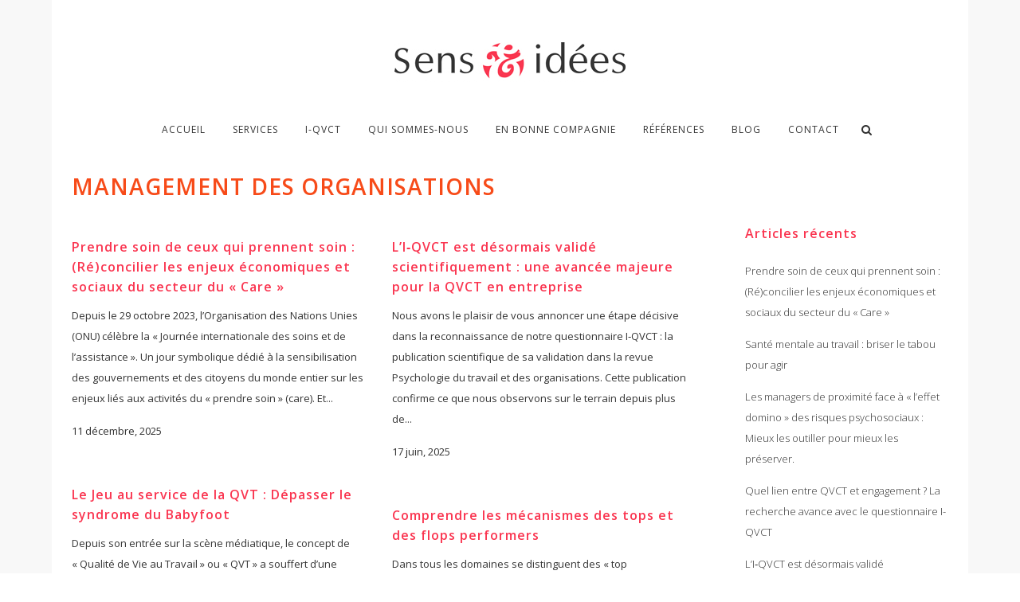

--- FILE ---
content_type: text/html; charset=UTF-8
request_url: https://sens-et-idees.com/category/management-des-organisations/
body_size: 10946
content:
<!DOCTYPE html>
<html lang="fr-FR">
<head>
	<meta charset="UTF-8" />
	
	<title>Sens &amp; idées |   Management des organisations</title>

	
							<meta name="description" content="Sens & idées, cabinet conseil, accompagne la performance et la transformation des entreprises par le management du changement, le bien-être au travail, la prévention des risques psychosociaux (et s’appuie sur un baromètre social, qualité de vie au travail, satisfaction des collaborateurs.">
			
							<meta name="keywords" content="Sens & idées, performance, mutation, entreprises, démarche, RSE, management, changement, politiques, sociales, bien-être, travail, prévention, risques, psychosociaux, baromètre, social, vie, collaborateurs">
						<meta name=viewport content="width=device-width,initial-scale=1,user-scalable=no">
		
	<link rel="profile" href="http://gmpg.org/xfn/11" />
	<link rel="pingback" href="https://sens-et-idees.com/xmlrpc.php" />
	<link rel="shortcut icon" type="image/x-icon" href="http://demo.qodeinteractive.com/bridge32/wp-content/themes/bridge/img/favicon.ico">
	<link rel="apple-touch-icon" href="http://demo.qodeinteractive.com/bridge32/wp-content/themes/bridge/img/favicon.ico"/>
	<!--[if gte IE 9]>
		<style type="text/css">
			.gradient {
				 filter: none;
			}
		</style>
	<![endif]-->

	<link href='//fonts.googleapis.com/css?family=Raleway:100,200,300,400,600,700,800,400italic|Open+Sans:100,200,300,400,600,700,800,400italic|Raleway:100,200,300,400,600,700,800,400italic&subset=latin,latin-ext' rel='stylesheet' type='text/css'>
<link rel='dns-prefetch' href='//fonts.googleapis.com' />
<link rel='dns-prefetch' href='//s.w.org' />
<link rel="alternate" type="application/rss+xml" title="Sens &amp; idées &raquo; Flux" href="https://sens-et-idees.com/feed/" />
<link rel="alternate" type="application/rss+xml" title="Sens &amp; idées &raquo; Flux des commentaires" href="https://sens-et-idees.com/comments/feed/" />
<link rel="alternate" type="application/rss+xml" title="Sens &amp; idées &raquo; Flux de la catégorie Management des organisations" href="https://sens-et-idees.com/category/management-des-organisations/feed/" />
		<script type="text/javascript">
			window._wpemojiSettings = {"baseUrl":"https:\/\/s.w.org\/images\/core\/emoji\/11.2.0\/72x72\/","ext":".png","svgUrl":"https:\/\/s.w.org\/images\/core\/emoji\/11.2.0\/svg\/","svgExt":".svg","source":{"concatemoji":"https:\/\/sens-et-idees.com\/wp-includes\/js\/wp-emoji-release.min.js?ver=5.1.15"}};
			!function(e,a,t){var n,r,o,i=a.createElement("canvas"),p=i.getContext&&i.getContext("2d");function s(e,t){var a=String.fromCharCode;p.clearRect(0,0,i.width,i.height),p.fillText(a.apply(this,e),0,0);e=i.toDataURL();return p.clearRect(0,0,i.width,i.height),p.fillText(a.apply(this,t),0,0),e===i.toDataURL()}function c(e){var t=a.createElement("script");t.src=e,t.defer=t.type="text/javascript",a.getElementsByTagName("head")[0].appendChild(t)}for(o=Array("flag","emoji"),t.supports={everything:!0,everythingExceptFlag:!0},r=0;r<o.length;r++)t.supports[o[r]]=function(e){if(!p||!p.fillText)return!1;switch(p.textBaseline="top",p.font="600 32px Arial",e){case"flag":return s([55356,56826,55356,56819],[55356,56826,8203,55356,56819])?!1:!s([55356,57332,56128,56423,56128,56418,56128,56421,56128,56430,56128,56423,56128,56447],[55356,57332,8203,56128,56423,8203,56128,56418,8203,56128,56421,8203,56128,56430,8203,56128,56423,8203,56128,56447]);case"emoji":return!s([55358,56760,9792,65039],[55358,56760,8203,9792,65039])}return!1}(o[r]),t.supports.everything=t.supports.everything&&t.supports[o[r]],"flag"!==o[r]&&(t.supports.everythingExceptFlag=t.supports.everythingExceptFlag&&t.supports[o[r]]);t.supports.everythingExceptFlag=t.supports.everythingExceptFlag&&!t.supports.flag,t.DOMReady=!1,t.readyCallback=function(){t.DOMReady=!0},t.supports.everything||(n=function(){t.readyCallback()},a.addEventListener?(a.addEventListener("DOMContentLoaded",n,!1),e.addEventListener("load",n,!1)):(e.attachEvent("onload",n),a.attachEvent("onreadystatechange",function(){"complete"===a.readyState&&t.readyCallback()})),(n=t.source||{}).concatemoji?c(n.concatemoji):n.wpemoji&&n.twemoji&&(c(n.twemoji),c(n.wpemoji)))}(window,document,window._wpemojiSettings);
		</script>
		<style type="text/css">
img.wp-smiley,
img.emoji {
	display: inline !important;
	border: none !important;
	box-shadow: none !important;
	height: 1em !important;
	width: 1em !important;
	margin: 0 .07em !important;
	vertical-align: -0.1em !important;
	background: none !important;
	padding: 0 !important;
}
</style>
	<link rel='stylesheet' id='wp-block-library-css'  href='https://sens-et-idees.com/wp-includes/css/dist/block-library/style.min.css?ver=5.1.15' type='text/css' media='all' />
<link rel='stylesheet' id='layerslider-css'  href='https://sens-et-idees.com/wp-content/plugins/LayerSlider/static/css/layerslider.css?ver=5.3.1' type='text/css' media='all' />
<link rel='stylesheet' id='ls-google-fonts-css'  href='https://fonts.googleapis.com/css?family=Lato:100,300,regular,700,900%7COpen+Sans:300%7CIndie+Flower:regular%7COswald:300,regular,700&#038;subset=latin%2Clatin-ext' type='text/css' media='all' />
<link rel='stylesheet' id='document-gallery-css'  href='https://sens-et-idees.com/wp-content/plugins/document-gallery/assets/css/style.min.css?ver=4.4.3' type='text/css' media='all' />
<link rel='stylesheet' id='default_style-css'  href='https://sens-et-idees.com/wp-content/themes/bridge/style.css?ver=5.1.15' type='text/css' media='all' />
<link rel='stylesheet' id='font-awesome-css'  href='https://sens-et-idees.com/wp-content/themes/bridge/css/font-awesome/css/font-awesome.min.css?ver=5.1.15' type='text/css' media='all' />
<link rel='stylesheet' id='stylesheet-css'  href='https://sens-et-idees.com/wp-content/themes/bridge/css/stylesheet.min.css?ver=5.1.15' type='text/css' media='all' />
<link rel='stylesheet' id='mac_stylesheet-css'  href='https://sens-et-idees.com/wp-content/themes/bridge/css/mac_stylesheet.css?ver=5.1.15' type='text/css' media='all' />
<link rel='stylesheet' id='webkit-css'  href='https://sens-et-idees.com/wp-content/themes/bridge/css/webkit_stylesheet.css?ver=5.1.15' type='text/css' media='all' />
<link rel='stylesheet' id='style_dynamic-css'  href='https://sens-et-idees.com/wp-content/themes/bridge/css/style_dynamic.css?ver=1551289315' type='text/css' media='all' />
<link rel='stylesheet' id='responsive-css'  href='https://sens-et-idees.com/wp-content/themes/bridge/css/responsive.min.css?ver=5.1.15' type='text/css' media='all' />
<link rel='stylesheet' id='style_dynamic_responsive-css'  href='https://sens-et-idees.com/wp-content/themes/bridge/css/style_dynamic_responsive.css?ver=1551289315' type='text/css' media='all' />
<link rel='stylesheet' id='js_composer_front-css'  href='https://sens-et-idees.com/wp-content/plugins/js_composer/assets/css/js_composer.css?ver=4.3.4' type='text/css' media='all' />
<link rel='stylesheet' id='custom_css-css'  href='https://sens-et-idees.com/wp-content/themes/bridge/css/custom_css.css?ver=1551289315' type='text/css' media='all' />
<link rel='stylesheet' id='js_composer_custom_css-css'  href='http://sens-et-idees.com/wp-content/uploads/js_composer/custom.css?ver=4.3.4' type='text/css' media='screen' />
		<script type="text/javascript">
			ajaxurl = typeof(ajaxurl) !== 'string' ? 'https://sens-et-idees.com/wp-admin/admin-ajax.php' : ajaxurl;
		</script>
		<script type='text/javascript' src='https://sens-et-idees.com/wp-content/plugins/LayerSlider/static/js/greensock.js?ver=1.11.8'></script>
<script type='text/javascript' src='https://sens-et-idees.com/wp-includes/js/jquery/jquery.js?ver=1.12.4'></script>
<script type='text/javascript' src='https://sens-et-idees.com/wp-includes/js/jquery/jquery-migrate.min.js?ver=1.4.1'></script>
<script type='text/javascript' src='https://sens-et-idees.com/wp-content/plugins/LayerSlider/static/js/layerslider.kreaturamedia.jquery.js?ver=5.3.1'></script>
<script type='text/javascript' src='https://sens-et-idees.com/wp-content/plugins/LayerSlider/static/js/layerslider.transitions.js?ver=5.3.1'></script>
<link rel='https://api.w.org/' href='https://sens-et-idees.com/wp-json/' />
<link rel="EditURI" type="application/rsd+xml" title="RSD" href="https://sens-et-idees.com/xmlrpc.php?rsd" />
<link rel="wlwmanifest" type="application/wlwmanifest+xml" href="https://sens-et-idees.com/wp-includes/wlwmanifest.xml" /> 
<meta name="generator" content="WordPress 5.1.15" />
<meta name="generator" content="Powered by Visual Composer - drag and drop page builder for WordPress."/>
<!--[if IE 8]><link rel="stylesheet" type="text/css" href="https://sens-et-idees.com/wp-content/plugins/js_composer/assets/css/vc-ie8.css" media="screen"><![endif]-->	
</head>

<body class="archive category category-management-des-organisations category-234 ajax_leftright page_not_loaded boxed  qode-theme-ver-5.6 wpb-js-composer js-comp-ver-4.3.4 vc_responsive">

				<div class="ajax_loader"><div class="ajax_loader_1"><div class="pulse"></div></div></div>
				<div class="wrapper">
	<div class="wrapper_inner">
	<!-- Google Analytics start -->
			<script>
			var _gaq = _gaq || [];
			_gaq.push(['_setAccount', 'UA-133014553-1']);
			_gaq.push(['_trackPageview']);

			(function() {
				var ga = document.createElement('script'); ga.type = 'text/javascript'; ga.async = true;
				ga.src = ('https:' == document.location.protocol ? 'https://ssl' : 'http://www') + '.google-analytics.com/ga.js';
				var s = document.getElementsByTagName('script')[0]; s.parentNode.insertBefore(ga, s);
			})();
		</script>
		<!-- Google Analytics end -->

	<header class=" has_top centered_logo centered_logo_animate scroll_header_top_area  regular page_header">
    <div class="header_inner clearfix">

		<form role="search" id="searchform" action="https://sens-et-idees.com/" class="qode_search_form" method="get">
		            <div class="container">
            <div class="container_inner clearfix">
        
		<i class="fa fa-search"></i>
		<input type="text" placeholder="Search" name="s" class="qode_search_field" autocomplete="off" />
		<input type="submit" value="Search" />

		<div class="qode_search_close">
            <a href="#">
                <i class="fa fa-times"></i>
            </a>
        </div>
		                </div>
            </div>
        	</form>

		<div class="header_top_bottom_holder">
			<div class="header_top clearfix" style='' >
							<div class="container">
					<div class="container_inner clearfix">
								<div class="left">
						<div class="inner">
												</div>
					</div>
					<div class="right">
						<div class="inner">
												</div>
					</div>
									</div>
				</div>
					</div>
		<div class="header_bottom clearfix" style='' >
		    				<div class="container">
					<div class="container_inner clearfix">
			                					<div class="header_inner_left">
                        													<div class="mobile_menu_button"><span><i class="fa fa-bars"></i></span></div>
												<div class="logo_wrapper">
                            							<div class="q_logo"><a href="https://sens-et-idees.com/"><img class="normal" src="http://sens-et-idees.com/wp-content/uploads/2015/03/sens_et_idees_logo_02.jpg" alt="Logo"/><img class="light" src="http://sens-et-idees.com/wp-content/uploads/2015/03/sens_et_idees_logo_02.jpg" alt="Logo"/><img class="dark" src="http://sens-et-idees.com/wp-content/uploads/2015/03/sens_et_idees_logo_02.jpg" alt="Logo"/><img class="sticky" src="http://sens-et-idees.com/wp-content/uploads/2015/03/sens_et_idees_logo_02.jpg" alt="Logo"/></a></div>
                            						</div>
                                                					</div>
                    					                                                						<nav class="main_menu drop_down ">
						<ul id="menu-menu-sens-et-idees" class=""><li id="nav-menu-item-15727" class="menu-item menu-item-type-custom menu-item-object-custom menu-item-home  narrow"><a href="https://sens-et-idees.com/" class=""><i class="menu_icon fa blank"></i><span>Accueil</span><span class="plus"></span></a></li>
<li id="nav-menu-item-15723" class="menu-item menu-item-type-custom menu-item-object-custom menu-item-has-children  has_sub narrow"><a href="#" class=" no_link" style="cursor: default;" onclick="JavaScript: return false;"><i class="menu_icon fa blank"></i><span>Services</span><span class="plus"></span></a>
<div class="second"><div class="inner"><ul>
	<li id="nav-menu-item-15722" class="menu-item menu-item-type-post_type menu-item-object-page "><a href="https://sens-et-idees.com/demarche-qvct-prevention-des-risques-psychosociaux/" class=""><i class="menu_icon fa blank"></i><span>Démarche QVCT &#038; Prévention des risques psychosociaux</span><span class="plus"></span></a></li>
	<li id="nav-menu-item-15718" class="menu-item menu-item-type-post_type menu-item-object-page "><a href="https://sens-et-idees.com/enquete-collaborateurs-barometre-social-inventaire-qvct/" class=""><i class="menu_icon fa blank"></i><span>Enquête collaborateurs, Baromètre social, Inventaire QVCT</span><span class="plus"></span></a></li>
	<li id="nav-menu-item-15719" class="menu-item menu-item-type-post_type menu-item-object-page "><a href="https://sens-et-idees.com/politiques-sociales-conduite-du-changement/" class=""><i class="menu_icon fa blank"></i><span>Transformation des Organisations</span><span class="plus"></span></a></li>
	<li id="nav-menu-item-16661" class="menu-item menu-item-type-post_type menu-item-object-page "><a href="https://sens-et-idees.com/mediation-resolution-de-conflits/" class=""><i class="menu_icon fa blank"></i><span>Médiation – Résolution de conflits</span><span class="plus"></span></a></li>
	<li id="nav-menu-item-16500" class="menu-item menu-item-type-post_type menu-item-object-page "><a href="https://sens-et-idees.com/nos-offres-de-formation/" class=""><i class="menu_icon fa blank"></i><span>Nos offres de formation</span><span class="plus"></span></a></li>
</ul></div></div>
</li>
<li id="nav-menu-item-16816" class="menu-item menu-item-type-post_type menu-item-object-page  narrow"><a href="https://sens-et-idees.com/enquete-collaborateurs-barometre-social-inventaire-qvct/" class=""><i class="menu_icon fa blank"></i><span>I-QVCT</span><span class="plus"></span></a></li>
<li id="nav-menu-item-15724" class="menu-item menu-item-type-custom menu-item-object-custom menu-item-has-children  has_sub narrow"><a href="#" class=" no_link" style="cursor: default;" onclick="JavaScript: return false;"><i class="menu_icon fa blank"></i><span>Qui sommes-nous</span><span class="plus"></span></a>
<div class="second"><div class="inner"><ul>
	<li id="nav-menu-item-15720" class="menu-item menu-item-type-post_type menu-item-object-page "><a href="https://sens-et-idees.com/philosophie/" class=""><i class="menu_icon fa blank"></i><span>Philosophie</span><span class="plus"></span></a></li>
	<li id="nav-menu-item-15716" class="menu-item menu-item-type-post_type menu-item-object-page "><a href="https://sens-et-idees.com/charte-dengagement/" class=""><i class="menu_icon fa blank"></i><span>Charte d&rsquo;engagement</span><span class="plus"></span></a></li>
	<li id="nav-menu-item-15715" class="menu-item menu-item-type-post_type menu-item-object-page "><a href="https://sens-et-idees.com/approche-environnementale-et-societale/" class=""><i class="menu_icon fa blank"></i><span>Approche environnementale et sociétale (RSE)</span><span class="plus"></span></a></li>
</ul></div></div>
</li>
<li id="nav-menu-item-15714" class="menu-item menu-item-type-post_type menu-item-object-page  narrow"><a href="https://sens-et-idees.com/en-bonne-compagnie/" class=""><i class="menu_icon fa blank"></i><span>En bonne compagnie</span><span class="plus"></span></a></li>
<li id="nav-menu-item-15713" class="menu-item menu-item-type-post_type menu-item-object-page  narrow"><a href="https://sens-et-idees.com/references/" class=""><i class="menu_icon fa blank"></i><span>Références</span><span class="plus"></span></a></li>
<li id="nav-menu-item-15712" class="menu-item menu-item-type-post_type menu-item-object-page current_page_parent  narrow"><a href="https://sens-et-idees.com/blog/" class=""><i class="menu_icon fa blank"></i><span>Blog</span><span class="plus"></span></a></li>
<li id="nav-menu-item-15995" class="menu-item menu-item-type-post_type menu-item-object-page  narrow"><a href="https://sens-et-idees.com/contact/" class=""><i class="menu_icon fa blank"></i><span>Contact</span><span class="plus"></span></a></li>
</ul>						</nav>
													<div class="header_inner_right">
                                <div class="side_menu_button_wrapper right">
																											<div class="side_menu_button">
                                                                                    <a class="search_button" href="javascript:void(0)">
                                                <i class="fa fa-search"></i>
                                            </a>
                                                                                                                        
                                    </div>
                                </div>
							</div>
						                        										<nav class="mobile_menu">
                        <ul id="menu-menu-sens-et-idees-1" class=""><li id="mobile-menu-item-15727" class="menu-item menu-item-type-custom menu-item-object-custom menu-item-home "><a href="https://sens-et-idees.com/" class=""><span>Accueil</span></a><span class="mobile_arrow"><i class="fa fa-angle-right"></i><i class="fa fa-angle-down"></i></span></li>
<li id="mobile-menu-item-15723" class="menu-item menu-item-type-custom menu-item-object-custom menu-item-has-children  has_sub"><h3><span>Services</span></h3><span class="mobile_arrow"><i class="fa fa-angle-right"></i><i class="fa fa-angle-down"></i></span>
<ul class="sub_menu">
	<li id="mobile-menu-item-15722" class="menu-item menu-item-type-post_type menu-item-object-page "><a href="https://sens-et-idees.com/demarche-qvct-prevention-des-risques-psychosociaux/" class=""><span>Démarche QVCT &#038; Prévention des risques psychosociaux</span></a><span class="mobile_arrow"><i class="fa fa-angle-right"></i><i class="fa fa-angle-down"></i></span></li>
	<li id="mobile-menu-item-15718" class="menu-item menu-item-type-post_type menu-item-object-page "><a href="https://sens-et-idees.com/enquete-collaborateurs-barometre-social-inventaire-qvct/" class=""><span>Enquête collaborateurs, Baromètre social, Inventaire QVCT</span></a><span class="mobile_arrow"><i class="fa fa-angle-right"></i><i class="fa fa-angle-down"></i></span></li>
	<li id="mobile-menu-item-15719" class="menu-item menu-item-type-post_type menu-item-object-page "><a href="https://sens-et-idees.com/politiques-sociales-conduite-du-changement/" class=""><span>Transformation des Organisations</span></a><span class="mobile_arrow"><i class="fa fa-angle-right"></i><i class="fa fa-angle-down"></i></span></li>
	<li id="mobile-menu-item-16661" class="menu-item menu-item-type-post_type menu-item-object-page "><a href="https://sens-et-idees.com/mediation-resolution-de-conflits/" class=""><span>Médiation – Résolution de conflits</span></a><span class="mobile_arrow"><i class="fa fa-angle-right"></i><i class="fa fa-angle-down"></i></span></li>
	<li id="mobile-menu-item-16500" class="menu-item menu-item-type-post_type menu-item-object-page "><a href="https://sens-et-idees.com/nos-offres-de-formation/" class=""><span>Nos offres de formation</span></a><span class="mobile_arrow"><i class="fa fa-angle-right"></i><i class="fa fa-angle-down"></i></span></li>
</ul>
</li>
<li id="mobile-menu-item-16816" class="menu-item menu-item-type-post_type menu-item-object-page "><a href="https://sens-et-idees.com/enquete-collaborateurs-barometre-social-inventaire-qvct/" class=""><span>I-QVCT</span></a><span class="mobile_arrow"><i class="fa fa-angle-right"></i><i class="fa fa-angle-down"></i></span></li>
<li id="mobile-menu-item-15724" class="menu-item menu-item-type-custom menu-item-object-custom menu-item-has-children  has_sub"><h3><span>Qui sommes-nous</span></h3><span class="mobile_arrow"><i class="fa fa-angle-right"></i><i class="fa fa-angle-down"></i></span>
<ul class="sub_menu">
	<li id="mobile-menu-item-15720" class="menu-item menu-item-type-post_type menu-item-object-page "><a href="https://sens-et-idees.com/philosophie/" class=""><span>Philosophie</span></a><span class="mobile_arrow"><i class="fa fa-angle-right"></i><i class="fa fa-angle-down"></i></span></li>
	<li id="mobile-menu-item-15716" class="menu-item menu-item-type-post_type menu-item-object-page "><a href="https://sens-et-idees.com/charte-dengagement/" class=""><span>Charte d&rsquo;engagement</span></a><span class="mobile_arrow"><i class="fa fa-angle-right"></i><i class="fa fa-angle-down"></i></span></li>
	<li id="mobile-menu-item-15715" class="menu-item menu-item-type-post_type menu-item-object-page "><a href="https://sens-et-idees.com/approche-environnementale-et-societale/" class=""><span>Approche environnementale et sociétale (RSE)</span></a><span class="mobile_arrow"><i class="fa fa-angle-right"></i><i class="fa fa-angle-down"></i></span></li>
</ul>
</li>
<li id="mobile-menu-item-15714" class="menu-item menu-item-type-post_type menu-item-object-page "><a href="https://sens-et-idees.com/en-bonne-compagnie/" class=""><span>En bonne compagnie</span></a><span class="mobile_arrow"><i class="fa fa-angle-right"></i><i class="fa fa-angle-down"></i></span></li>
<li id="mobile-menu-item-15713" class="menu-item menu-item-type-post_type menu-item-object-page "><a href="https://sens-et-idees.com/references/" class=""><span>Références</span></a><span class="mobile_arrow"><i class="fa fa-angle-right"></i><i class="fa fa-angle-down"></i></span></li>
<li id="mobile-menu-item-15712" class="menu-item menu-item-type-post_type menu-item-object-page current_page_parent "><a href="https://sens-et-idees.com/blog/" class=""><span>Blog</span></a><span class="mobile_arrow"><i class="fa fa-angle-right"></i><i class="fa fa-angle-down"></i></span></li>
<li id="mobile-menu-item-15995" class="menu-item menu-item-type-post_type menu-item-object-page "><a href="https://sens-et-idees.com/contact/" class=""><span>Contact</span></a><span class="mobile_arrow"><i class="fa fa-angle-right"></i><i class="fa fa-angle-down"></i></span></li>
</ul>					</nav>
								</div>
				</div>
				</div>
	</div>
	</div>

</header>
            
			<div class="content ">
							<div class="meta">

					
		<div class="seo_title">Sens &amp; idées |   Management des organisations</div>

					<div class="seo_description">Sens & idées, cabinet conseil, accompagne la performance et la transformation des entreprises par le management du changement, le bien-être au travail, la prévention des risques psychosociaux (et s’appuie sur un baromètre social, qualité de vie au travail, satisfaction des collaborateurs.</div>
							<div class="seo_keywords">Sens & idées, performance, mutation, entreprises, démarche, RSE, management, changement, politiques, sociales, bien-être, travail, prévention, risques, psychosociaux, baromètre, social, vie, collaborateurs</div>
		
					<span id="qode_page_id">234</span>
					<div class="body_classes">archive,category,category-management-des-organisations,category-234,ajax_leftright,page_not_loaded,boxed,,qode-theme-ver-5.6,wpb-js-composer js-comp-ver-4.3.4,vc_responsive</div>
				</div>
						<div class="content_inner  ">
				<div class="title_outer title_without_animation" data-height="240">
		<div class="title title_size_large  position_left" style="height:240px;">
			<div class="image not_responsive"></div>
										<div class="title_holder" style="padding-top:213px;height:27px;">
					<div class="container">
						<div class="container_inner clearfix">
								<div class="title_subtitle_holder" >
																	<h1><span>Management des organisations</span></h1>
																			<span class="separator small left" ></span>
																	
																										</div>
														</div>
					</div>
				</div>
					</div>
	</div>
		<div class="container">
		<div class="container_inner default_template_holder clearfix">
							<div class="two_columns_75_25 background_color_sidebar grid2 clearfix">
					<div class="column1">
						<div class="column_inner">
							<div class="blog_holder masonry masonry_infinite_scroll">
					<article id="post-16838" class="post-16838 post type-post status-publish format-standard hentry category-absenteisme category-management-des-organisations category-qvct category-responsabilite-societale category-risques-psychosociaux tag-qvct tag-rps tag-sante-au-travail tag-services-a-la-personne">
						<div class="post_text">
				<div class="post_text_inner">
					<h5><a href="https://sens-et-idees.com/prendre-soin-de-ceux-qui-prennent-soin-reconcilier-les-enjeux-economiques-et-sociaux-du-secteur-du-care-en-sappuyant-sur-la-qvct/" target="_self" title="Prendre soin de ceux qui prennent soin : (Ré)concilier les enjeux économiques et sociaux du secteur du « Care »">Prendre soin de ceux qui prennent soin : (Ré)concilier les enjeux économiques et sociaux du secteur du « Care »</a></h5>
					<p class="post_excerpt">Depuis le 29 octobre 2023, l’Organisation des Nations Unies (ONU) célèbre la « Journée internationale des soins et de l’assistance ». Un jour symbolique dédié à la sensibilisation des gouvernements et des citoyens du monde entier sur les enjeux liés aux activités du « prendre soin » (care). Et...</p>					<div class="post_info">
						<span class="time">11 décembre, 2025</span>
											</div>
				</div>
			</div>
		</article>
		

					<article id="post-16822" class="post-16822 post type-post status-publish format-standard hentry category-bien-etre-au-travail category-conduite-du-changement category-management-des-organisations category-qvct category-risques-psychosociaux tag-barometre-qvct tag-barometre-social tag-questionnaire tag-questionnaire-valide tag-qvct tag-rps">
						<div class="post_text">
				<div class="post_text_inner">
					<h5><a href="https://sens-et-idees.com/li%e2%80%91qvct-est-desormais-valide-scientifiquement-une-avancee-majeure-pour-la-qvct-en-entreprise/" target="_self" title="L’I‑QVCT est désormais validé scientifiquement : une avancée majeure pour la QVCT en entreprise">L’I‑QVCT est désormais validé scientifiquement : une avancée majeure pour la QVCT en entreprise</a></h5>
					<p class="post_excerpt">

Nous avons le plaisir de vous annoncer une étape décisive dans la reconnaissance de notre questionnaire I‑QVCT : la publication scientifique de sa validation dans la revue Psychologie du travail et des organisations.
Cette publication confirme ce que nous observons sur le terrain depuis plus de...</p>					<div class="post_info">
						<span class="time">17 juin, 2025</span>
											</div>
				</div>
			</div>
		</article>
		

					<article id="post-16480" class="post-16480 post type-post status-publish format-standard hentry category-bien-etre-au-travail category-conseil-rh category-management-des-organisations category-performance category-qvt category-sens-et-idees tag-collectif tag-culture-dentreprise tag-culture-organisationnelle tag-jeu tag-performance tag-qualite-de-vie-au-travail tag-qvt">
						<div class="post_text">
				<div class="post_text_inner">
					<h5><a href="https://sens-et-idees.com/le-jeu-au-service-de-la-qvt-depasser-le-syndrome-du-babyfoot/" target="_self" title="Le Jeu au service de la QVT : Dépasser le syndrome du Babyfoot">Le Jeu au service de la QVT : Dépasser le syndrome du Babyfoot</a></h5>
					<p class="post_excerpt">Depuis son entrée sur la scène médiatique, le concept de « Qualité de Vie au Travail » ou « QVT » a souffert d’une image parfois futile, souvent réduite à la caricature du fameux babyfoot en salle de pause (voir « Vu dans les médias »). Cette vision stéréotypée a contribué...</p>					<div class="post_info">
						<span class="time">16 septembre, 2021</span>
											</div>
				</div>
			</div>
		</article>
		

					<article id="post-16407" class="post-16407 post type-post status-publish format-standard hentry category-bien-etre-au-travail category-management-des-organisations category-performance category-qvt category-risques-psychosociaux category-sens-et-idees tag-collectif tag-effet-cognitif tag-management-entreprise tag-performance tag-performers tag-talents">
						<div class="post_text">
				<div class="post_text_inner">
					<h5><a href="https://sens-et-idees.com/leffet-denning-kruger-optimiser-les-performances-comprendre-les-mecanismes-des-tops-et-des-flops-performers/" target="_self" title="Comprendre les mécanismes des tops et des flops performers">Comprendre les mécanismes des tops et des flops performers</a></h5>
					<p class="post_excerpt">Dans tous les domaines se distinguent des « top performers » et des « flop performers ». Or, on remarque que si les « top performers » n’ont pas toujours conscience de leurs qualités, les « flop performers » ne perçoivent pas davantage leurs lacunes. Ce qui pose une double question : comment manager...</p>					<div class="post_info">
						<span class="time">01 février, 2019</span>
											</div>
				</div>
			</div>
		</article>
		

					<article id="post-16342" class="post-16342 post type-post status-publish format-standard hentry category-bien-etre-au-travail category-cabinet-conseil category-conseil-rh category-management-des-organisations category-performance category-qvt category-risques-psychosociaux category-sens-et-idees tag-bien-etre-au-travail tag-organisations tag-performance tag-plaisir-au-travail tag-prevention tag-risques-psychosociaux tag-rps tag-travail">
						<div class="post_text">
				<div class="post_text_inner">
					<h5><a href="https://sens-et-idees.com/solidarite-au-travail-votre-cerveau-vous-dit-merci/" target="_self" title="Solidarité au travail, votre cerveau vous dit merci !">Solidarité au travail, votre cerveau vous dit merci !</a></h5>
					Jacques Lecomte, Docteur en psychologie spécialiste de la psychologie positive, explique dans son ouvrage « la bonté humaine » qu'aider provoque … du plaisir cérébral !					<div class="post_info">
						<span class="time">25 octobre, 2017</span>
											</div>
				</div>
			</div>
		</article>
		

					<article id="post-16340" class="post-16340 post type-post status-publish format-standard hentry category-bien-etre-au-travail category-cabinet-conseil category-conduite-du-changement category-management-des-organisations category-qvt category-risques-psychosociaux category-sens-et-idees tag-bien-etre-au-travail tag-changement tag-conduite-du-changement tag-entreprise tag-qualite-de-vie-au-travail tag-qvt tag-risques-psychosociaux tag-rps tag-sante-au-travail tag-securite-au-travail tag-transformation-des-organisations">
						<div class="post_text">
				<div class="post_text_inner">
					<h5><a href="https://sens-et-idees.com/comment-influencer-les-comportements-dans-lentreprise/" target="_self" title="Comment changer les comportements dans l&rsquo;entreprise">Comment changer les comportements dans l&rsquo;entreprise</a></h5>
					Comportements à risque pour soi ou ses collègues, manque de respect des règles d’usage (horaires, bruits…), de considération et de respect entre collaborateurs ou avec des parties prenantes, nos comportements impactent directement les organisations. Ils pèsent sur le fonctionnement du travail, sa qualité, ainsi que sur la qualité de vie au travail, sans parler des risques pour la santé et des coûts humains et financiers qu’ils engendrent. Mais avec une stratégie adaptée, il est possible de faire évoluer durablement de mauvaises pratiques.					<div class="post_info">
						<span class="time">25 octobre, 2017</span>
											</div>
				</div>
			</div>
		</article>
		

					<article id="post-16332" class="post-16332 post type-post status-publish format-standard hentry category-bien-etre-au-travail category-conduite-du-changement category-management-des-organisations category-politiques-sociales category-risques-psychosociaux category-sens-et-idees tag-barometre tag-bien-etre-au-travail tag-cci tag-qvt tag-ressources-humaines tag-restructuration tag-risques-psychosociaux tag-sens-idees">
						<div class="post_text">
				<div class="post_text_inner">
					<h5><a href="https://sens-et-idees.com/le-pari-reussi-dune-demarche-qvt-en-periode-troublee/" target="_self" title="« Le pari réussi d&rsquo;une démarche QVT en période troublée »">« Le pari réussi d&rsquo;une démarche QVT en période troublée »</a></h5>
					<span style="color: #ff6600;"><strong>4 questions à Jean-Luc Neyraut, Directeur général adjoint de la Chambre de commerce et d’industrie de Paris Ile-de-France</strong></span>

Appui à la création et au développement, mise en réseau, aide à l'innovation, formation et apprentissage : la CCI de Paris Île-de-France accompagne au quotidien quelque 680 000 entreprises. Elle a un rôle consultatif auprès de l’Etat. Des missions qui exigent des moyens conséquents. Or le Gouvernement a réduit les ressources fiscales affectées aux CCI ces dernières années.					<div class="post_info">
						<span class="time">08 juillet, 2017</span>
											</div>
				</div>
			</div>
		</article>
		

					<article id="post-16337" class="post-16337 post type-post status-publish format-standard hentry category-absenteisme category-bien-etre-au-travail category-cabinet-conseil category-conseil-rh category-management-des-organisations category-risques-psychosociaux category-sens-et-idees tag-caf-ardeche tag-collectif tag-prevention tag-qvt tag-rh tag-seminaire">
						<div class="post_text">
				<div class="post_text_inner">
					<h5><a href="https://sens-et-idees.com/seminaires-qvt/" target="_self" title="Séminaires QVT">Séminaires QVT</a></h5>
					<p class="post_excerpt">Organisez votre séminaire QVT

L’assemblée du personnel de la CAF d’Ardèche, en collaboration avec Sens &amp; idées, a réuni cette année l’ensemble des salarié.e.s autour du thème de la Qualité de Vie au Travail (QVT). Le choix de ce thème vient appuyer le lancement d’une dynamique...</p>					<div class="post_info">
						<span class="time">07 juillet, 2017</span>
											</div>
				</div>
			</div>
		</article>
		

					<article id="post-16318" class="post-16318 post type-post status-publish format-standard hentry category-bien-etre-au-travail category-cabinet-conseil category-conduite-du-changement category-management-des-organisations category-politiques-sociales category-risques-psychosociaux category-sens-et-idees tag-barometre-qvt tag-barometre-social tag-bien-etre-au-travail tag-obligation-legale tag-prevention-des-rps tag-qualite-de-vie-au-travail tag-qvt tag-rps tag-transformation-des-organisations">
						<div class="post_text">
				<div class="post_text_inner">
					<h5><a href="https://sens-et-idees.com/mesurez-la-qualite-de-vie-au-travail-de-vos-collaborateurs/" target="_self" title="Mesurez la qualité de vie au travail de vos collaborateurs">Mesurez la qualité de vie au travail de vos collaborateurs</a></h5>
					Conçu comme un outil opérationnel de management des organisations, le Baromètre <strong>Sens &amp; </strong><strong>idées</strong> est adapté aux PME comme aux grands groupes. Il mesure l'engagement et le sentiment de bien-être au travail, mais aussi les facteurs de risques pour les collaborateurs et l’activité. Scientifiquement validé, bénéficiant d'un benchmark national, modulable selon vos objectifs, il identifie parmi 26 indicateurs fiables, les sources de QVT (qualité de vie au travail) et de performance de l’entreprise. Il devient alors facile de définir ses actions de progrès.					<div class="post_info">
						<span class="time">10 mai, 2017</span>
											</div>
				</div>
			</div>
		</article>
		

					<article id="post-16313" class="post-16313 post type-post status-publish format-standard hentry category-absenteisme category-bien-etre-au-travail category-conduite-du-changement category-management-des-organisations category-risques-psychosociaux category-sens-et-idees tag-bien-etre-au-travail tag-loi-elkhomri tag-nao-negociations-annuelles-obligatoires tag-obligation-legale tag-prevention-des-rps tag-qvt tag-rps tag-transformation-de-lorganisation">
						<div class="post_text">
				<div class="post_text_inner">
					<h5><a href="https://sens-et-idees.com/la-qualite-de-vie-au-travail-qvt-dans-les-negociations-annuelles-obligatoires-opportunite-ou-contrainte/" target="_self" title="La Qualité de vie au travail (QVT) dans les négociations annuelles obligatoires. Opportunité ou contrainte ?">La Qualité de vie au travail (QVT) dans les négociations annuelles obligatoires. Opportunité ou contrainte ?</a></h5>
					Le processus d’intégration de la QVT (qualité de vie au travail) au cœur du management des organisations se poursuit. Elle figure désormais dans le code du travail à l’Article L2242-8 qui précise que la QVT et l’égalité professionnelle entre les femmes et les hommes font partie des obligations de négociations annuelles au même titre par exemple que la rémunération. L’article suivant L2242-9 prévoit des sanctions en cas d’absence de négociation. Faut-il y voir une opportunité ou une nouvelle contrainte ?					<div class="post_info">
						<span class="time">10 mai, 2017</span>
											</div>
				</div>
			</div>
		</article>
		

			</div>
		<div class="blog_infinite_scroll_button"><span rel="3"><a href="https://sens-et-idees.com/category/management-des-organisations/page/2/" >Show more</a></span></div>
							</div>
					</div>
					<div class="column2">
							<div class="column_inner">
		<aside class="sidebar">
							
					<div id="recent-posts-8" class="widget widget_recent_entries posts_holder">		<h5>Articles récents</h5>		<ul>
											<li>
					<a href="https://sens-et-idees.com/prendre-soin-de-ceux-qui-prennent-soin-reconcilier-les-enjeux-economiques-et-sociaux-du-secteur-du-care-en-sappuyant-sur-la-qvct/">Prendre soin de ceux qui prennent soin : (Ré)concilier les enjeux économiques et sociaux du secteur du « Care »</a>
									</li>
											<li>
					<a href="https://sens-et-idees.com/sante-mentale-au-travail-briser-le-tabou-pour-agir/">Santé mentale au travail : briser le tabou pour agir</a>
									</li>
											<li>
					<a href="https://sens-et-idees.com/les-managers-de-proximite-face-a-leffet-domino-des-risques-psychosociaux-mieux-les-outiller-pour-mieux-les-preserver/">Les managers de proximité face à « l’effet domino » des risques psychosociaux : Mieux les outiller pour mieux les préserver.</a>
									</li>
											<li>
					<a href="https://sens-et-idees.com/quel-lien-entre-qvct-et-engagement-la-recherche-avance-avec-le-questionnaire-i-qvct/">Quel lien entre QVCT et engagement ? La recherche avance avec le questionnaire I-QVCT</a>
									</li>
											<li>
					<a href="https://sens-et-idees.com/li%e2%80%91qvct-est-desormais-valide-scientifiquement-une-avancee-majeure-pour-la-qvct-en-entreprise/">L’I‑QVCT est désormais validé scientifiquement : une avancée majeure pour la QVCT en entreprise</a>
									</li>
					</ul>
		</div><div id="categories-7" class="widget widget_categories posts_holder"><h5>Catégories</h5>		<ul>
				<li class="cat-item cat-item-236"><a href="https://sens-et-idees.com/category/absenteisme/" >Absentéisme</a>
</li>
	<li class="cat-item cat-item-229"><a href="https://sens-et-idees.com/category/bien-etre-au-travail/" >Bien-être au travail</a>
</li>
	<li class="cat-item cat-item-238"><a href="https://sens-et-idees.com/category/cabinet-conseil/" >Cabinet conseil</a>
</li>
	<li class="cat-item cat-item-233"><a href="https://sens-et-idees.com/category/conduite-du-changement/" >Conduite du changement</a>
</li>
	<li class="cat-item cat-item-237"><a href="https://sens-et-idees.com/category/conseil-rh/" >Conseil RH</a>
</li>
	<li class="cat-item cat-item-525"><a href="https://sens-et-idees.com/category/egalite-professionnelle/" >Egalité professionnelle</a>
</li>
	<li class="cat-item cat-item-232"><a href="https://sens-et-idees.com/category/expert-rse/" >Expert RSE</a>
</li>
	<li class="cat-item cat-item-526"><a href="https://sens-et-idees.com/category/innovation/" >Innovation</a>
</li>
	<li class="cat-item cat-item-234 current-cat"><a href="https://sens-et-idees.com/category/management-des-organisations/" >Management des organisations</a>
</li>
	<li class="cat-item cat-item-502"><a href="https://sens-et-idees.com/category/performance/" >performance</a>
</li>
	<li class="cat-item cat-item-230"><a href="https://sens-et-idees.com/category/politiques-sociales/" >Politiques sociales</a>
</li>
	<li class="cat-item cat-item-511"><a href="https://sens-et-idees.com/category/psychologie-positive/" >Psychologie Positive</a>
</li>
	<li class="cat-item cat-item-527"><a href="https://sens-et-idees.com/category/qvct/" >QVCT</a>
</li>
	<li class="cat-item cat-item-473"><a href="https://sens-et-idees.com/category/qvt/" >QVT</a>
</li>
	<li class="cat-item cat-item-308"><a href="https://sens-et-idees.com/category/responsabilite-societale/" >Responsabilité sociétale</a>
</li>
	<li class="cat-item cat-item-231"><a href="https://sens-et-idees.com/category/risques-psychosociaux/" >Risques psychosociaux</a>
</li>
	<li class="cat-item cat-item-520"><a href="https://sens-et-idees.com/category/risques-psychosociaux/rps/" >RPS</a>
</li>
	<li class="cat-item cat-item-1"><a href="https://sens-et-idees.com/category/sens-et-idees/" >Sens et idées</a>
</li>
	<li class="cat-item cat-item-524"><a href="https://sens-et-idees.com/category/soft-skills/" >Soft-Skills</a>
</li>
	<li class="cat-item cat-item-522"><a href="https://sens-et-idees.com/category/troubles-musculosquelettiques/tms/" >TMS</a>
</li>
	<li class="cat-item cat-item-521"><a href="https://sens-et-idees.com/category/troubles-musculosquelettiques/" >Troubles Musculosquelettiques</a>
</li>
	<li class="cat-item cat-item-235"><a href="https://sens-et-idees.com/category/turn-over/" >Turn over</a>
</li>
		</ul>
			</div><div id="tag_cloud-7" class="widget widget_tag_cloud posts_holder"><h5>Mots-clés</h5><div class="tagcloud"><a href="https://sens-et-idees.com/tag/barometre-social/" class="tag-cloud-link tag-link-488 tag-link-position-1" style="font-size: 10.333333333333pt;" aria-label="baromètre social (3 items)">baromètre social</a>
<a href="https://sens-et-idees.com/tag/bien-etre/" class="tag-cloud-link tag-link-331 tag-link-position-2" style="font-size: 12.277777777778pt;" aria-label="bien-être (4 items)">bien-être</a>
<a href="https://sens-et-idees.com/tag/bien-etre-au-travail/" class="tag-cloud-link tag-link-277 tag-link-position-3" style="font-size: 18.111111111111pt;" aria-label="bien-être au travail (9 items)">bien-être au travail</a>
<a href="https://sens-et-idees.com/tag/changement/" class="tag-cloud-link tag-link-291 tag-link-position-4" style="font-size: 8pt;" aria-label="changement (2 items)">changement</a>
<a href="https://sens-et-idees.com/tag/collectif/" class="tag-cloud-link tag-link-300 tag-link-position-5" style="font-size: 13.833333333333pt;" aria-label="collectif (5 items)">collectif</a>
<a href="https://sens-et-idees.com/tag/conditions/" class="tag-cloud-link tag-link-301 tag-link-position-6" style="font-size: 10.333333333333pt;" aria-label="conditions (3 items)">conditions</a>
<a href="https://sens-et-idees.com/tag/effets/" class="tag-cloud-link tag-link-278 tag-link-position-7" style="font-size: 8pt;" aria-label="effets (2 items)">effets</a>
<a href="https://sens-et-idees.com/tag/entreprise/" class="tag-cloud-link tag-link-270 tag-link-position-8" style="font-size: 18.111111111111pt;" aria-label="entreprise (9 items)">entreprise</a>
<a href="https://sens-et-idees.com/tag/entreprises/" class="tag-cloud-link tag-link-368 tag-link-position-9" style="font-size: 12.277777777778pt;" aria-label="entreprises (4 items)">entreprises</a>
<a href="https://sens-et-idees.com/tag/facteurs/" class="tag-cloud-link tag-link-283 tag-link-position-10" style="font-size: 10.333333333333pt;" aria-label="facteurs (3 items)">facteurs</a>
<a href="https://sens-et-idees.com/tag/groupe/" class="tag-cloud-link tag-link-267 tag-link-position-11" style="font-size: 8pt;" aria-label="groupe (2 items)">groupe</a>
<a href="https://sens-et-idees.com/tag/harcelement/" class="tag-cloud-link tag-link-251 tag-link-position-12" style="font-size: 8pt;" aria-label="harcèlement (2 items)">harcèlement</a>
<a href="https://sens-et-idees.com/tag/hommes/" class="tag-cloud-link tag-link-256 tag-link-position-13" style="font-size: 8pt;" aria-label="hommes (2 items)">hommes</a>
<a href="https://sens-et-idees.com/tag/mal-etre/" class="tag-cloud-link tag-link-305 tag-link-position-14" style="font-size: 12.277777777778pt;" aria-label="mal-être (4 items)">mal-être</a>
<a href="https://sens-et-idees.com/tag/management/" class="tag-cloud-link tag-link-471 tag-link-position-15" style="font-size: 10.333333333333pt;" aria-label="management (3 items)">management</a>
<a href="https://sens-et-idees.com/tag/organisations/" class="tag-cloud-link tag-link-265 tag-link-position-16" style="font-size: 12.277777777778pt;" aria-label="Organisations (4 items)">Organisations</a>
<a href="https://sens-et-idees.com/tag/outil/" class="tag-cloud-link tag-link-264 tag-link-position-17" style="font-size: 8pt;" aria-label="outil (2 items)">outil</a>
<a href="https://sens-et-idees.com/tag/performance/" class="tag-cloud-link tag-link-371 tag-link-position-18" style="font-size: 16.166666666667pt;" aria-label="performance (7 items)">performance</a>
<a href="https://sens-et-idees.com/tag/politique/" class="tag-cloud-link tag-link-269 tag-link-position-19" style="font-size: 8pt;" aria-label="politique (2 items)">politique</a>
<a href="https://sens-et-idees.com/tag/politiques/" class="tag-cloud-link tag-link-246 tag-link-position-20" style="font-size: 8pt;" aria-label="politiques (2 items)">politiques</a>
<a href="https://sens-et-idees.com/tag/productivite/" class="tag-cloud-link tag-link-250 tag-link-position-21" style="font-size: 8pt;" aria-label="productivité (2 items)">productivité</a>
<a href="https://sens-et-idees.com/tag/professionnelle/" class="tag-cloud-link tag-link-249 tag-link-position-22" style="font-size: 8pt;" aria-label="professionnelle (2 items)">professionnelle</a>
<a href="https://sens-et-idees.com/tag/prevention/" class="tag-cloud-link tag-link-268 tag-link-position-23" style="font-size: 16.166666666667pt;" aria-label="prévention (7 items)">prévention</a>
<a href="https://sens-et-idees.com/tag/psychosociaux/" class="tag-cloud-link tag-link-263 tag-link-position-24" style="font-size: 10.333333333333pt;" aria-label="psychosociaux (3 items)">psychosociaux</a>
<a href="https://sens-et-idees.com/tag/qualite/" class="tag-cloud-link tag-link-243 tag-link-position-25" style="font-size: 10.333333333333pt;" aria-label="qualité (3 items)">qualité</a>
<a href="https://sens-et-idees.com/tag/qualite-de-vie-au-travail/" class="tag-cloud-link tag-link-460 tag-link-position-26" style="font-size: 15.194444444444pt;" aria-label="qualité de vie au travail (6 items)">qualité de vie au travail</a>
<a href="https://sens-et-idees.com/tag/qvct/" class="tag-cloud-link tag-link-528 tag-link-position-27" style="font-size: 10.333333333333pt;" aria-label="QVCT (3 items)">QVCT</a>
<a href="https://sens-et-idees.com/tag/qvt/" class="tag-cloud-link tag-link-461 tag-link-position-28" style="font-size: 21.611111111111pt;" aria-label="QVT (14 items)">QVT</a>
<a href="https://sens-et-idees.com/tag/ressources-humaines/" class="tag-cloud-link tag-link-274 tag-link-position-29" style="font-size: 10.333333333333pt;" aria-label="Ressources Humaines (3 items)">Ressources Humaines</a>
<a href="https://sens-et-idees.com/tag/rh/" class="tag-cloud-link tag-link-245 tag-link-position-30" style="font-size: 12.277777777778pt;" aria-label="RH (4 items)">RH</a>
<a href="https://sens-et-idees.com/tag/risques/" class="tag-cloud-link tag-link-262 tag-link-position-31" style="font-size: 10.333333333333pt;" aria-label="risques (3 items)">risques</a>
<a href="https://sens-et-idees.com/tag/risques-psychosociaux/" class="tag-cloud-link tag-link-304 tag-link-position-32" style="font-size: 20.25pt;" aria-label="risques psychosociaux (12 items)">risques psychosociaux</a>
<a href="https://sens-et-idees.com/tag/rps/" class="tag-cloud-link tag-link-261 tag-link-position-33" style="font-size: 22pt;" aria-label="RPS (15 items)">RPS</a>
<a href="https://sens-et-idees.com/tag/referents/" class="tag-cloud-link tag-link-260 tag-link-position-34" style="font-size: 8pt;" aria-label="référents (2 items)">référents</a>
<a href="https://sens-et-idees.com/tag/salarie/" class="tag-cloud-link tag-link-275 tag-link-position-35" style="font-size: 8pt;" aria-label="salarié (2 items)">salarié</a>
<a href="https://sens-et-idees.com/tag/salaries/" class="tag-cloud-link tag-link-379 tag-link-position-36" style="font-size: 10.333333333333pt;" aria-label="salariés (3 items)">salariés</a>
<a href="https://sens-et-idees.com/tag/sante/" class="tag-cloud-link tag-link-333 tag-link-position-37" style="font-size: 12.277777777778pt;" aria-label="santé (4 items)">santé</a>
<a href="https://sens-et-idees.com/tag/sante-au-travail/" class="tag-cloud-link tag-link-459 tag-link-position-38" style="font-size: 16.166666666667pt;" aria-label="santé au travail (7 items)">santé au travail</a>
<a href="https://sens-et-idees.com/tag/satisfaction/" class="tag-cloud-link tag-link-259 tag-link-position-39" style="font-size: 8pt;" aria-label="satisfaction (2 items)">satisfaction</a>
<a href="https://sens-et-idees.com/tag/sens-idees/" class="tag-cloud-link tag-link-288 tag-link-position-40" style="font-size: 8pt;" aria-label="Sens &amp; idées (2 items)">Sens &amp; idées</a>
<a href="https://sens-et-idees.com/tag/social/" class="tag-cloud-link tag-link-253 tag-link-position-41" style="font-size: 10.333333333333pt;" aria-label="social (3 items)">social</a>
<a href="https://sens-et-idees.com/tag/sociales/" class="tag-cloud-link tag-link-286 tag-link-position-42" style="font-size: 8pt;" aria-label="sociales (2 items)">sociales</a>
<a href="https://sens-et-idees.com/tag/stress/" class="tag-cloud-link tag-link-90 tag-link-position-43" style="font-size: 10.333333333333pt;" aria-label="Stress (3 items)">Stress</a>
<a href="https://sens-et-idees.com/tag/travail/" class="tag-cloud-link tag-link-244 tag-link-position-44" style="font-size: 18.888888888889pt;" aria-label="travail (10 items)">travail</a>
<a href="https://sens-et-idees.com/tag/vie/" class="tag-cloud-link tag-link-258 tag-link-position-45" style="font-size: 12.277777777778pt;" aria-label="vie (4 items)">vie</a></div>
</div>		</aside>
	</div>
	
					</div>
				</div>
				</div>
	</div>
				<div class="content_bottom" >
					</div>
				
	</div>
</div>
	<footer >
		<div class="footer_inner clearfix">
						<div class="footer_bottom_holder">
			<div class="footer_bottom">
							<div class="textwidget"><div class="separator  transparent center  " style="margin-top: 40px;margin-bottom: 0px;"></div>


© Sens & idées 2021. Tous droits réservés 

<div class="separator  transparent center  " style="margin-top: 40px;margin-bottom: 0px;"></div>
</div>
					</div>
		</div>
				</div>
	</footer>
</div>
</div>
<script type='text/javascript' src='https://sens-et-idees.com/wp-content/plugins/document-gallery/assets/js/gallery.min.js?ver=4.4.3'></script>
<script type='text/javascript'>
/* <![CDATA[ */
var qodeLike = {"ajaxurl":"https:\/\/sens-et-idees.com\/wp-admin\/admin-ajax.php"};
/* ]]> */
</script>
<script type='text/javascript' src='https://sens-et-idees.com/wp-content/themes/bridge/js/qode-like.js?ver=1.0'></script>
<script type='text/javascript' src='https://sens-et-idees.com/wp-content/themes/bridge/js/plugins.js?ver=5.1.15'></script>
<script type='text/javascript' src='https://sens-et-idees.com/wp-content/themes/bridge/js/jquery.carouFredSel-6.2.1.js?ver=5.1.15'></script>
<script type='text/javascript' src='https://sens-et-idees.com/wp-content/themes/bridge/js/lemmon-slider.js?ver=5.1.15'></script>
<script type='text/javascript' src='https://sens-et-idees.com/wp-content/themes/bridge/js/jquery.fullPage.min.js?ver=5.1.15'></script>
<script type='text/javascript' src='https://sens-et-idees.com/wp-content/themes/bridge/js/jquery.mousewheel.min.js?ver=5.1.15'></script>
<script type='text/javascript' src='https://sens-et-idees.com/wp-content/themes/bridge/js/jquery.touchSwipe.min.js?ver=5.1.15'></script>
<script type='text/javascript' src='https://sens-et-idees.com/wp-content/plugins/js_composer/assets/lib/isotope/dist/isotope.pkgd.min.js?ver=4.3.4'></script>
<script type='text/javascript'>
/* <![CDATA[ */
var no_ajax_obj = {"no_ajax_pages":["","https:\/\/sens-et-idees.com\/wp-login.php?action=logout&_wpnonce=5b9f1cce81"]};
/* ]]> */
</script>
<script type='text/javascript' src='https://sens-et-idees.com/wp-content/themes/bridge/js/default_dynamic.js?ver=1551289315'></script>
<script type='text/javascript' src='https://sens-et-idees.com/wp-content/themes/bridge/js/default.min.js?ver=5.1.15'></script>
<script type='text/javascript' src='https://sens-et-idees.com/wp-content/themes/bridge/js/custom_js.js?ver=1551289315'></script>
<script type='text/javascript' src='https://sens-et-idees.com/wp-content/themes/bridge/js/ajax.min.js?ver=5.1.15'></script>
<script type='text/javascript' src='https://sens-et-idees.com/wp-content/plugins/js_composer/assets/js/js_composer_front.js?ver=4.3.4'></script>
<script type='text/javascript' src='https://sens-et-idees.com/wp-includes/js/wp-embed.min.js?ver=5.1.15'></script>
</body>
</html>

--- FILE ---
content_type: text/css
request_url: https://sens-et-idees.com/wp-content/themes/bridge/css/custom_css.css?ver=1551289315
body_size: 671
content:


.touch .popup_menu_holder_outer{
display: none;
}

.touch .popup_menu_opened .popup_menu_holder_outer{
display: block;
}

footer .column1 {
position: relative;
top: -18px;
}

.cover_boxes ul li .box .box_content { top: 0; }
.cover_boxes ul li .box .qbutton { margin-top: 18px; }

.drop_down .second .inner .widget {
padding-bottom: 13px;
}

.drop_down .second .inner .widget a{
padding: 0px !important;
}

.carousel-inner .item.dark .slider_content .text .qbutton,
.carousel-inner .item.light .slider_content .text .qbutton { 
    background-color: #000;    
    border-color: #000;
}

.carousel-inner .item.light .slider_content .text .qbutton.white {
     background-color: transparent;
}

.carousel-inner .item.dark .slider_content .text .qbutton:hover,
.carousel-inner .item.light .slider_content .text .qbutton:hover { 
    color: #fff; 
}

.contact_detail .contact_section > h4 {
display: none;
}

.blog_large_image h2,
.blog_large_image h2 a,
.blog_holder.blog_single article h2,
.blog_holder.blog_single article h2 a {
font-size: 27px;
}

.blog_small_image h2,
.blog_small_image h2 a { font-size: 22px; }

.contact_section .separator, .contact_section .separator.small.right, .contact_section .separator.small.left {
margin-top: 25px;
}

.blog_holder.masonry article.format-standard .post_text .post_text_inner, .blog_holder.masonry article.format-gallery .post_text .post_text_inner, .blog_holder.masonry article.format-audio .post_text .post_text_inner, .blog_holder.masonry article.format-video .post_text .post_text_inner {
padding-left: 0px;
}

.projects_holder h5.portfolio_title {
font-size: 11px;
}

.projects_holder article .portfolio_description .project_category, .projects_holder.hover_text article .project_category {
font-size: 14px;
font-weight: 300;
}

.blog_holder .post_content_holder .post_more a {
display: none;
}

blockquote h5 {
font-size: 16px;
font-weight: 300;
font-family: Merriweather;
}

.blog_large_image h2, .blog_large_image h2 a, .blog_holder.blog_single article h2, .blog_holder.blog_single article h2 a {
font-size: 22px;
}

.contact_detail {
padding-top: 30px;
}

aside .widget a, .side_menu a, .side_menu .widget li {
font-weight: 300;
}

nav.mobile_menu ul li a, nav.mobile_menu ul li.active > a {
text-transform: uppercase;
}

header.sticky .header_bottom {
box-shadow: none;
}
